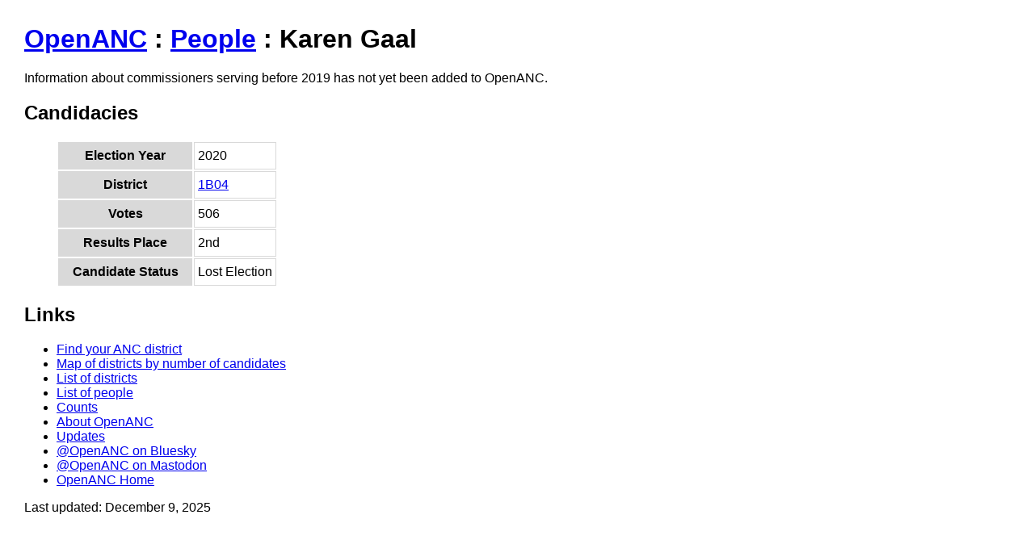

--- FILE ---
content_type: text/html; charset=utf-8
request_url: https://openanc.org/people/KarenGaal.html
body_size: 638
content:
<html>
<head>
<link rel="stylesheet" type="text/css" href="../nonmap.css">

<title>OpenANC : Karen Gaal</title>
<meta charset='utf-8' />


        <!-- Google tag (gtag.js) -->
        <script async src="https://www.googletagmanager.com/gtag/js?id=G-3V9Z79S3R9"></script>
        <script>
          window.dataLayer = window.dataLayer || [];
          function gtag(){dataLayer.push(arguments);}
          gtag('js', new Date());

          gtag('config', 'G-3V9Z79S3R9');
        </script>
        
</head>

<body>


<h1><a href="../index.html">OpenANC</a> : <a href="index.html">People</a> : Karen Gaal</h1>


<!-- replace with person links -->

<!-- replace with districts represented -->

<p>Information about commissioners serving before 2019 has not yet been added to OpenANC.</p>

<h2>Candidacies</h2><ul>
        <table>
          <tbody>
          
                    <tr>
                    <th class="attribute_heading">Election Year</th>
                    <td class="attribute_value">2020</td></tr>
                    <tr>
                    <th class="attribute_heading">District</th>
                    <td class="attribute_value"><a href="../map_2012/ancs/districts/1B04.html">1B04</a></td></tr>
                    <tr>
                    <th class="attribute_heading">Votes</th>
                    <td class="attribute_value">506</td></tr>
                    <tr>
                    <th class="attribute_heading">Results Place</th>
                    <td class="attribute_value">2nd</td></tr>
                    <tr>
                    <th class="attribute_heading">Candidate Status</th>
                    <td class="attribute_value">Lost Election</td></tr>
            </tbody>
        </table>
    </ul>


<h2>Links</h2>
<ul>
    <li><a href="../index.html">Find your ANC district</a></li>
    <li><a href="../contested.html">Map of districts by number of candidates</a></li>
    <li><a href="../list.html">List of districts</a></li>
    <li><a href="../people/index.html">List of people</a></li>
    <!-- <li><a href="../incumbents.html">List of incumbents</a></li> -->
    <li><a href="../counts.html">Counts</a></li>
    <!-- replace with edit items -->
    <li><a href="../about.html">About OpenANC</a></li>
    <li><a href="../updates.html">Updates</a></li>
    <li><a href="https://bsky.app/profile/openanc.org">@OpenANC on Bluesky</a></li>
    <li><a href="https://dmv.community/@openanc">@OpenANC on Mastodon</a></li>
    <li><a href="../index.html">OpenANC Home</a></li>
</ul>

<p>Last updated: December 9, 2025</p>


</body>

</html>



